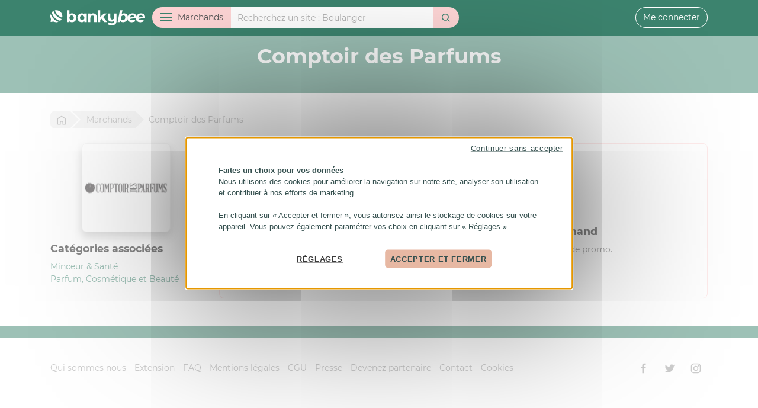

--- FILE ---
content_type: text/html; charset=UTF-8
request_url: https://bankybee.fr/marchand/comptoir-des-parfums
body_size: 7992
content:
<!DOCTYPE html>
<html lang="fr">
<head>
    <meta charset="utf-8">
    <title>Codes promo et cashback  Comptoir des Parfums avec Bankybee</title>
    <meta name="description" content="">
    <meta property="og:type" content="website">
    <meta property="og:site_name" content="Bankybee">
    <meta property="og:title" content="Codes promo et cashback  Comptoir des Parfums avec Bankybee">
    <meta property="og:description" content="">
    <meta property="og:image" content="https://bankybee.fr/img/social/og-default.png">
    <meta name="viewport" content="width=device-width, initial-scale=1, minimum-scale=1.0, user-scalable=no">
    <link rel="stylesheet" type="text/css" href="/css/app.css?id=826538695de364857a26">
    <link rel="search" type="application/opensearchdescription+xml" title="Bankybee" href="/opensearch.xml">
    <link rel="chrome-webstore-item" href="https://chrome.google.com/webstore/detail/bankybee/ademeajfjdhnjabjbamofoppjoefikbl">
    <link rel="alternate" type="application/rss+xml" href="https://bankybee.fr/rss.xml" title="Nouveaux marchands Bankybee">
    <meta name="ir-site-verification-token" value="-105018814">
    <meta name="mobile-web-app-capable" content="yes">
    <meta name="theme-color" content="#FFFFFF">
    <meta name="apple-mobile-web-app-title" content="Bankybee">
    <meta name="application-name" content="Bankybee">
    <meta name="HandheldFriendly" content="true">
    <meta name="msapplication-tap-highlight" content="no">
    <meta name="msapplication-TileColor" content="#FFFFFF">
    <meta name="msapplication-TileImage" content="/img/icon2x.png">
    <meta name="msapplication-square70x70logo" content="/img/icon.png">
    <meta name="msapplication-square150x150logo" content="/img/icon.png">
    <meta name="msapplication-wide310x150logo" content="/img/icon2x.png">
    <meta name="msapplication-square310x310logo" content="/img/icon2x.png">
    <meta name="apple-itunes-app" content="app-id=1528179666">
    <meta name="google-play-app" content="app-id=fr.bankybee.android">
    <link rel="shortcut icon" href="/favicon.ico">
    <link rel="apple-touch-icon" href="/img/icon.png">
    <link rel="android-touch-icon" href="/img/icon.png">
    <link rel="icon" sizes="196x196" href="/img/icon.png">
    <link rel="icon" type="image/png" href="/favicon.png">
    <link rel="stylesheet" href="https://bankybee.fr/css/smart-app-banner.css" type="text/css">
    <script src="https://bankybee.fr/js/smart-app-banner.js"></script>
    <script>
        // https://github.com/kudago/smart-app-banner
        new SmartBanner({
            daysHidden: 1,   // days to hide banner after close button is clicked (defaults to 15)
            daysReminder: 1, // days to hide banner after "VIEW" button is clicked (defaults to 90)
            appStoreLanguage: 'fr', // language code for the App Store (defaults to user's browser language)
            title: 'Bankybee',
            author: 'Bankybee',
            button: 'Télécharger',
            store: {
                ios: 'Sur l\'App Store',
                android: 'Sur Google Play'
            },
            price: {
                ios: 'Gratuit',
                android: 'Gratuit'
            },
            theme: 'ios'
        });
    </script>


    <!-- Google Tag Manager -->
    <!-- GTM  -->
    <!-- DEV : GTM-W4XSS8QN  -->
    <!-- PROD GTM-NTW6975S  -->
                <!-- Google Tag Manager -->
            <script>(function(w,d,s,l,i){w[l]=w[l]||[];w[l].push({'gtm.start':
            new Date().getTime(),event:'gtm.js'});var f=d.getElementsByTagName(s)[0],
            j=d.createElement(s),dl=l!='dataLayer'?'&l='+l:'';j.async=true;j.src=
            'https://www.googletagmanager.com/gtm.js?id='+i+dl;f.parentNode.insertBefore(j,f);
            })(window,document,'script','dataLayer','GTM-NTW6975S');</script>
            <!-- End Google Tag Manager -->

    <!-- Cookies -->
    <script src="https://bankybee.fr/js/tarteaucitron/tarteaucitron.js"></script>
    <script>
        tarteaucitron.init({
    "privacyUrl": "", /* Privacy policy url */
    "hashtag": "#cookies", /* Open the panel with this hashtag */
    "cookieName": "tarteaucitron", /* Cookie name */
    "orientation": "middle", /* Banner position (top - bottom - middle - popup) */
    "bodyPosition": "bottom",
    "groupServices": true, /* Group services by category */
    "showAlertSmall": false, /* Show the small banner on bottom right */
    "cookieslist": true, /* Show the cookie list */
    "showIcon": false, /* Show cookie icon to manage cookies */
    // "iconSrc": "", /* Optionnal: URL or base64 encoded image */
    "iconPosition": "BottomRight", /* Position of the icon between BottomRight, BottomLeft, TopRight and TopLeft */
    "adblocker": false, /* Show a Warning if an adblocker is detected */
    "DenyAllCta" : true, /* Show the deny all button */
    "AcceptAllCta" : true, /* Show the accept all button when highPrivacy on */
    "highPrivacy": false, /* HIGHLY RECOMMANDED Disable auto consent */
    "handleBrowserDNTRequest": false, /* If Do Not Track == 1, disallow all */
    "removeCredit": false, /* Remove credit link */
    "moreInfoLink": true, /* Show more info link */
    "useExternalCss": false, /* If false, the tarteaucitron.css file will be loaded */
    //"cookieDomain": ".my-multisite-domaine.fr", /* Shared cookie for subdomain website */
    "readmoreLink": "", /* Change the default readmore link pointing to tarteaucitron.io */
    "mandatory": true, /* Show a message about mandatory cookies */
    "mandatoryCta": true, /* Show the disabled accept button when mandatory on */
    //"customCloserId": "", /* Optional a11y: Custom element ID used to open the panel */
    "googleConsentMode": true, /* Enable Google Consent Mode v2 for Google ads and GA4 */
    "bingConsentMode": true, /* Enable Bing Consent Mode for Clarity & Bing Ads */
    "partnersList": false /* Show the number of partners on the popup/middle banner */
});
</script>
<script>
    !function (w, d, t) {
        w.TiktokAnalyticsObject=t;var ttq=w[t]=w[t]||[];ttq.methods=["page","track","identify","instances","debug","on","off","once","ready","alias","group","enableCookie","disableCookie"],ttq.setAndDefer=function(t,e){t[e]=function(){t.push([e].concat(Array.prototype.slice.call(arguments,0)))}};for(var i=0;i<ttq.methods.length;i++)ttq.setAndDefer(ttq,ttq.methods[i]);ttq.instance=function(t){for(var e=ttq._i[t]||[],n=0;n<ttq.methods.length;n++
        )ttq.setAndDefer(e,ttq.methods[n]);return e},ttq.load=function(e,n){var i="https://analytics.tiktok.com/i18n/pixel/events.js";ttq._i=ttq._i||{},ttq._i[e]=[],ttq._i[e]._u=i,ttq._t=ttq._t||{},ttq._t[e]=+new Date,ttq._o=ttq._o||{},ttq._o[e]=n||{};n=document.createElement("script");n.type="text/javascript",n.async=!0,n.src=i+"?sdkid="+e+"&lib="+t;e=document.getElementsByTagName("script")[0];e.parentNode.insertBefore(n,e)};

        ttq.load('CBFC4A3C77U9CRRSL5H0');
        ttq.page();
    }(window, document, 'ttq');
</script>
</head>
<body>
        <!-- Google Tag Manager (noscript) -->
        <noscript><iframe src="https://www.googletagmanager.com/ns.html?id=GTM-NTW6975S"
        height="0" width="0" style="display:none;visibility:hidden"></iframe></noscript>
        <!-- End Google Tag Manager (noscript) --><header>
    <div class="container">
        <a href="https://bankybee.fr" class="header-logo" id="header-logo">
            <svg>
                <use xlink:href="#bankybee"></use>
            </svg>
        </a>

        <div id="header-xs">
                            <button id="header-xs-menu-btn">
                    <svg>
                        <use xlink:href="#menu"></use>
                    </svg>
                </button>
                <button id="header-xs-search-btn">
                    <svg>
                        <use xlink:href="#search"></use>
                    </svg>
                </button>
                        <a href="https://bankybee.fr/connexion">
                <svg>
                    <use xlink:href="#user"></use>
                </svg>
            </a>
        </div>

        <div id="header-sm">
            <a href="https://bankybee.fr/connexion" id="header-sm-user-btn">
                <svg>
                    <use xlink:href="#user"></use>
                </svg>
            </a>
        </div>

                    <form id="header-search" role="search" method="get" action="https://bankybee.fr/recherche">
                <div class="input-group">
                    <div class="input-group-prepend">
                        <button type="button" class="btn" id="header-menu-btn"><span
                                    id="header-menu-btn-ham"><span></span></span><span id="header-menu-btn-txt">Marchands</span>
                        </button>
                    </div>
                    <input type="search" name="q" class="form-control" id="header-search-query" value=""
                           placeholder="Recherchez un site" autocomplete="off">
                    <div class="input-group-append">
                        <button type="submit" class="btn" id="header-search-submit">
                            <svg>
                                <use xlink:href="#search"></use>
                            </svg>
                        </button>
                    </div>
                </div>
            </form>
        
                    <div id="header-user">
                <a href="https://bankybee.fr/connexion" class="btn btn-outline-light">Me connecter</a>
            </div>
            </div>
</header>

<nav id="header-menu" role="navigation">
    <div class="container">
        <div class="row">
            <div class="col-lg-3">
                <ul id="header-menu-category">
                    <li>
                        <a href="https://bankybee.fr/marchand" class="header-menu-category-head">
                            <svg>
                                <use xlink:href="#merchant"></use>
                            </svg>
                            Tous les marchands</a>
                    </li>
                                                                <li id="col13">
                                                            <a href="https://bankybee.fr/categorie/alimentation-boissons" class="sub">
                                    <svg>
                                        <use xlink:href="#category13"></use>
                                    </svg> Alimentation &amp; Boissons</a>
                                <ul>
                                                                            <li id="col165">
                                            <a href="https://bankybee.fr/categorie/alimentation-boissons-1">Alimentation &amp; Boissons</a>
                                        </li>
                                                                            <li id="col48">
                                            <a href="https://bankybee.fr/categorie/alimentation-bio">Alimentation Bio</a>
                                        </li>
                                                                            <li id="col47">
                                            <a href="https://bankybee.fr/categorie/course-en-ligne">Course en ligne</a>
                                        </li>
                                                                            <li id="col51">
                                            <a href="https://bankybee.fr/categorie/epicerine-fine-produit-du-terroire">Epicerine fine, Produit du terroire</a>
                                        </li>
                                                                            <li id="col50">
                                            <a href="https://bankybee.fr/categorie/friandise-chocolat">Friandise &amp; Chocolat</a>
                                        </li>
                                                                            <li id="col49">
                                            <a href="https://bankybee.fr/categorie/restauration">Restauration</a>
                                        </li>
                                                                            <li id="col169">
                                            <a href="https://bankybee.fr/categorie/tabac-cigare">Tabac, Cigare</a>
                                        </li>
                                                                            <li id="col52">
                                            <a href="https://bankybee.fr/categorie/vins-spiritueux">Vins &amp; spiritueux</a>
                                        </li>
                                                                    </ul>

                                                    </li>
                                            <li id="col12">
                                                            <a href="https://bankybee.fr/categorie/auto-moto-2-roues" class="sub">
                                    <svg>
                                        <use xlink:href="#category12"></use>
                                    </svg> Auto, Moto, 2 Roues</a>
                                <ul>
                                                                            <li id="col54">
                                            <a href="https://bankybee.fr/categorie/accessoires-auto-moto">Accessoires Auto/Moto</a>
                                        </li>
                                                                            <li id="col152">
                                            <a href="https://bankybee.fr/categorie/autos-motos">Autos, Motos</a>
                                        </li>
                                                                            <li id="col53">
                                            <a href="https://bankybee.fr/categorie/pieces-auto-moto">Pièces Auto, Moto</a>
                                        </li>
                                                                            <li id="col55">
                                            <a href="https://bankybee.fr/categorie/pneu">Pneu</a>
                                        </li>
                                                                            <li id="col56">
                                            <a href="https://bankybee.fr/categorie/velo">Vélo</a>
                                        </li>
                                                                    </ul>

                                                    </li>
                                            <li id="col15">
                                                            <a href="/categorie/banque-assurance">
                                    <svg>
                                        <use xlink:href="#category15"></use>
                                    </svg> Banque &amp; Assurance</a>
                                                    </li>
                                            <li id="col131">
                                                            <a href="https://bankybee.fr/categorie/bons-plans" class="sub">
                                    <svg>
                                        <use xlink:href="#category131"></use>
                                    </svg> Bons Plans</a>
                                <ul>
                                                                            <li id="col136">
                                            <a href="https://bankybee.fr/categorie/discount-destockage">Discount &amp; Destockage</a>
                                        </li>
                                                                            <li id="col135">
                                            <a href="https://bankybee.fr/categorie/encheres-occasion">Enchères &amp; Occasion</a>
                                        </li>
                                                                            <li id="col132">
                                            <a href="https://bankybee.fr/categorie/rencontre-voyance">Rencontre  &amp; Voyance</a>
                                        </li>
                                                                            <li id="col153">
                                            <a href="https://bankybee.fr/categorie/services">Services</a>
                                        </li>
                                                                            <li id="col134">
                                            <a href="https://bankybee.fr/categorie/vente-privee">Vente Privée</a>
                                        </li>
                                                                    </ul>

                                                    </li>
                                            <li id="col14">
                                                            <a href="https://bankybee.fr/categorie/bureautique-entreprise" class="sub">
                                    <svg>
                                        <use xlink:href="#category14"></use>
                                    </svg> Bureautique &amp; entreprise</a>
                                <ul>
                                                                            <li id="col29">
                                            <a href="https://bankybee.fr/categorie/carte-de-visite-impression">Carte de visite &amp; Impréssion</a>
                                        </li>
                                                                            <li id="col30">
                                            <a href="https://bankybee.fr/categorie/cartouche-consommable">Cartouche &amp; Consommable</a>
                                        </li>
                                                                            <li id="col32">
                                            <a href="https://bankybee.fr/categorie/materiel-et-fourniture-de-bureaux">Matèriel et Fourniture de bureaux</a>
                                        </li>
                                                                            <li id="col31">
                                            <a href="https://bankybee.fr/categorie/objet-et-cadeaux-publicitaire">Objet et cadeaux publicitaire </a>
                                        </li>
                                                                            <li id="col33">
                                            <a href="https://bankybee.fr/categorie/service-aux-entreprises">Service aux entreprises</a>
                                        </li>
                                                                    </ul>

                                                    </li>
                                            <li id="col20">
                                                            <a href="https://bankybee.fr/categorie/high-tech-internet" class="sub">
                                    <svg>
                                        <use xlink:href="#category20"></use>
                                    </svg> High-Tech &amp; Internet</a>
                                <ul>
                                                                            <li id="col156">
                                            <a href="https://bankybee.fr/categorie/abonnement-tv">Abonnement TV</a>
                                        </li>
                                                                            <li id="col172">
                                            <a href="https://bankybee.fr/categorie/accessoires-high-tech">Accessoires High-Tech</a>
                                        </li>
                                                                            <li id="col89">
                                            <a href="https://bankybee.fr/categorie/creation-site-hebergement">Création site, hébergement</a>
                                        </li>
                                                                            <li id="col85">
                                            <a href="https://bankybee.fr/categorie/logiciel">Logiciel</a>
                                        </li>
                                                                            <li id="col93">
                                            <a href="https://bankybee.fr/categorie/ordinateur-peripherique">Ordinateur &amp; Périphérique</a>
                                        </li>
                                                                            <li id="col127">
                                            <a href="https://bankybee.fr/categorie/telephonie-internet">Téléphonie &amp; Internet</a>
                                        </li>
                                                                            <li id="col124">
                                            <a href="https://bankybee.fr/categorie/tv-hifi-video">TV, Hifi &amp; Vidéo</a>
                                        </li>
                                                                    </ul>

                                                    </li>
                                            <li id="col17">
                                                            <a href="https://bankybee.fr/categorie/loisirs-culture-cadeaux" class="sub">
                                    <svg>
                                        <use xlink:href="#category17"></use>
                                    </svg> Loisirs, Culture, Cadeaux, ...</a>
                                <ul>
                                                                            <li id="col168">
                                            <a href="https://bankybee.fr/categorie/carterie-papeterie">Carterie &amp; Papeterie</a>
                                        </li>
                                                                            <li id="col126">
                                            <a href="https://bankybee.fr/categorie/casino-poker-jeux-de-paris">Casino, Poker, Jeux de paris</a>
                                        </li>
                                                                            <li id="col137">
                                            <a href="https://bankybee.fr/categorie/coffrets-box">Coffrets &amp; Box</a>
                                        </li>
                                                                            <li id="col138">
                                            <a href="https://bankybee.fr/categorie/fleurs">Fleurs</a>
                                        </li>
                                                                            <li id="col139">
                                            <a href="https://bankybee.fr/categorie/idees-cadeaux">Idées cadeaux</a>
                                        </li>
                                                                            <li id="col161">
                                            <a href="https://bankybee.fr/categorie/instrument-cours-musique">Instrument &amp; Cours Musique</a>
                                        </li>
                                                                            <li id="col158">
                                            <a href="https://bankybee.fr/categorie/jeux-jouet">Jeux &amp; Jouet</a>
                                        </li>
                                                                            <li id="col157">
                                            <a href="https://bankybee.fr/categorie/jeux-video">Jeux Vidéo</a>
                                        </li>
                                                                            <li id="col166">
                                            <a href="https://bankybee.fr/categorie/livre-presse">Livre &amp; Presse</a>
                                        </li>
                                                                            <li id="col160">
                                            <a href="https://bankybee.fr/categorie/loisirs">Loisirs</a>
                                        </li>
                                                                            <li id="col86">
                                            <a href="https://bankybee.fr/categorie/photo-developpement">Photo &amp; Developpement</a>
                                        </li>
                                                                            <li id="col140">
                                            <a href="https://bankybee.fr/categorie/spectacles-concerts">Spectacles &amp; Concerts</a>
                                        </li>
                                                                    </ul>

                                                    </li>
                                            <li id="col11">
                                                            <a href="https://bankybee.fr/categorie/maison-jardin-animaux" class="sub">
                                    <svg>
                                        <use xlink:href="#category11"></use>
                                    </svg> Maison, Jardin &amp; Animaux</a>
                                <ul>
                                                                            <li id="col66">
                                            <a href="https://bankybee.fr/categorie/bricolage-jardinage">Bricolage &amp; Jardinage</a>
                                        </li>
                                                                            <li id="col61">
                                            <a href="https://bankybee.fr/categorie/cuisine-art-de-la-table">Cuisine &amp; Art de la table</a>
                                        </li>
                                                                            <li id="col63">
                                            <a href="https://bankybee.fr/categorie/decoration-design">Décoration &amp; Design</a>
                                        </li>
                                                                            <li id="col59">
                                            <a href="https://bankybee.fr/categorie/electromenager">Electroménager</a>
                                        </li>
                                                                            <li id="col171">
                                            <a href="https://bankybee.fr/categorie/immobilier">Immobilier</a>
                                        </li>
                                                                            <li id="col123">
                                            <a href="https://bankybee.fr/categorie/jardin-animaux">Jardin &amp; Animaux</a>
                                        </li>
                                                                            <li id="col60">
                                            <a href="https://bankybee.fr/categorie/jardin-plantes">Jardin &amp; Plantes</a>
                                        </li>
                                                                            <li id="col68">
                                            <a href="https://bankybee.fr/categorie/linge-de-maison">Linge de maison</a>
                                        </li>
                                                                            <li id="col58">
                                            <a href="https://bankybee.fr/categorie/meuble-literie">Meuble &amp; Literie</a>
                                        </li>
                                                                            <li id="col162">
                                            <a href="https://bankybee.fr/categorie/objet-de-la-maison">Objet de la Maison</a>
                                        </li>
                                                                            <li id="col67">
                                            <a href="https://bankybee.fr/categorie/piscine">Piscine</a>
                                        </li>
                                                                    </ul>

                                                    </li>
                                            <li id="col6">
                                                            <a href="https://bankybee.fr/categorie/mode-accessoires" class="sub">
                                    <svg>
                                        <use xlink:href="#category6"></use>
                                    </svg> Mode &amp; Accessoires</a>
                                <ul>
                                                                            <li id="col22">
                                            <a href="https://bankybee.fr/categorie/bijoux-montres-accessoire">Bijoux, Montres &amp; Accessoire</a>
                                        </li>
                                                                            <li id="col21">
                                            <a href="https://bankybee.fr/categorie/chaussures">Chaussures</a>
                                        </li>
                                                                            <li id="col27">
                                            <a href="https://bankybee.fr/categorie/lingerie-sous-vetement">Lingerie &amp; Sous vêtement</a>
                                        </li>
                                                                            <li id="col154">
                                            <a href="https://bankybee.fr/categorie/mode-enfant-puericulture">Mode Enfant &amp; Puériculture</a>
                                        </li>
                                                                            <li id="col7">
                                            <a href="https://bankybee.fr/categorie/mode-femme">Mode Femme</a>
                                        </li>
                                                                            <li id="col8">
                                            <a href="https://bankybee.fr/categorie/mode-homme">Mode Homme</a>
                                        </li>
                                                                            <li id="col26">
                                            <a href="https://bankybee.fr/categorie/sac-bagagerie">Sac &amp; Bagagerie</a>
                                        </li>
                                                                            <li id="col28">
                                            <a href="https://bankybee.fr/categorie/sex-shop">Sex Shop</a>
                                        </li>
                                                                    </ul>

                                                    </li>
                                            <li id="col10">
                                                            <a href="https://bankybee.fr/categorie/sports-sante-beaute" class="sub">
                                    <svg>
                                        <use xlink:href="#category10"></use>
                                    </svg> Sports, Santé &amp; Beauté</a>
                                <ul>
                                                                            <li id="col90">
                                            <a href="https://bankybee.fr/categorie/fitness-musculation">Fitness &amp; Musculation</a>
                                        </li>
                                                                            <li id="col91">
                                            <a href="https://bankybee.fr/categorie/materiel-de-sport">Matériel de sport</a>
                                        </li>
                                                                            <li id="col149">
                                            <a href="https://bankybee.fr/categorie/minceur-sante">Minceur &amp; Santé</a>
                                        </li>
                                                                            <li id="col148">
                                            <a href="https://bankybee.fr/categorie/mode-accessoire-sport">Mode &amp; accessoire Sport </a>
                                        </li>
                                                                            <li id="col151">
                                            <a href="https://bankybee.fr/categorie/parfum-cosmetique-et-beaute">Parfum, Cosmétique et Beauté</a>
                                        </li>
                                                                    </ul>

                                                    </li>
                                            <li id="col16">
                                                            <a href="https://bankybee.fr/categorie/voyage-location" class="sub">
                                    <svg>
                                        <use xlink:href="#category16"></use>
                                    </svg> Voyage &amp; Location</a>
                                <ul>
                                                                            <li id="col79">
                                            <a href="https://bankybee.fr/categorie/croisiere-ferries">Croisière &amp; Ferries</a>
                                        </li>
                                                                            <li id="col73">
                                            <a href="https://bankybee.fr/categorie/hotels">Hôtels</a>
                                        </li>
                                                                            <li id="col81">
                                            <a href="https://bankybee.fr/categorie/location-de-vacances">Location de vacances</a>
                                        </li>
                                                                            <li id="col75">
                                            <a href="https://bankybee.fr/categorie/location-de-voiture-car-taxi">Location de voiture, car, taxi</a>
                                        </li>
                                                                            <li id="col74">
                                            <a href="https://bankybee.fr/categorie/parc-de-loisirs">Parc de loisirs</a>
                                        </li>
                                                                            <li id="col164">
                                            <a href="https://bankybee.fr/categorie/train-discount">Train discount</a>
                                        </li>
                                                                            <li id="col82">
                                            <a href="https://bankybee.fr/categorie/train-avion-bateaux">Train, Avion, Bateaux</a>
                                        </li>
                                                                            <li id="col163">
                                            <a href="https://bankybee.fr/categorie/vol-discount">Vol discount</a>
                                        </li>
                                                                            <li id="col150">
                                            <a href="https://bankybee.fr/categorie/voyages">Voyages</a>
                                        </li>
                                                                    </ul>

                                                    </li>
                                    </ul>
            </div>
            <div class="col-lg-9">
                <div id="header-menu-letter">
                    <div id="header-menu-letter-list">
                        <a href="https://bankybee.fr/marchand/lettre/0">0-9</a>
                        <a href="https://bankybee.fr/marchand/lettre/a">A</a>
                        <a href="https://bankybee.fr/marchand/lettre/b">B</a>
                        <a href="https://bankybee.fr/marchand/lettre/c">C</a>
                        <a href="https://bankybee.fr/marchand/lettre/d">D</a>
                        <a href="https://bankybee.fr/marchand/lettre/e">E</a>
                        <a href="https://bankybee.fr/marchand/lettre/f">F</a>
                        <a href="https://bankybee.fr/marchand/lettre/g">G</a>
                        <a href="https://bankybee.fr/marchand/lettre/h">H</a>
                        <a href="https://bankybee.fr/marchand/lettre/i">I</a>
                        <a href="https://bankybee.fr/marchand/lettre/j">J</a>
                        <a href="https://bankybee.fr/marchand/lettre/k">K</a>
                        <a href="https://bankybee.fr/marchand/lettre/l">L</a>
                        <a href="https://bankybee.fr/marchand/lettre/m">M</a>
                        <a href="https://bankybee.fr/marchand/lettre/n">N</a>
                        <a href="https://bankybee.fr/marchand/lettre/o">O</a>
                        <a href="https://bankybee.fr/marchand/lettre/p">P</a>
                        <a href="https://bankybee.fr/marchand/lettre/q">Q</a>
                        <a href="https://bankybee.fr/marchand/lettre/r">R</a>
                        <a href="https://bankybee.fr/marchand/lettre/s">S</a>
                        <a href="https://bankybee.fr/marchand/lettre/t">T</a>
                        <a href="https://bankybee.fr/marchand/lettre/u">U</a>
                        <a href="https://bankybee.fr/marchand/lettre/v">V</a>
                        <a href="https://bankybee.fr/marchand/lettre/w">W</a>
                        <a href="https://bankybee.fr/marchand/lettre/x">X</a>
                        <a href="https://bankybee.fr/marchand/lettre/y">Y</a>
                        <a href="https://bankybee.fr/marchand/lettre/z">Z</a>
                    </div>
                </div>
                <div id="header-menu-merchant-list">
                                                                <div class="header-menu-merchant">
                            <a href="https://bankybee.fr/marchand/amazon" class="header-menu-merchant-item">
                                <div class="header-menu-merchant-logo">
                                                                            <img src="/storage/merchant/830.jpg"
                                             alt="Amazon">
                                                                    </div>
                                <div class="header-menu-merchant-info">
                                    <div class="header-menu-merchant-info-name">
                                        Amazon
                                    </div>
                                                                                                                                                                        <div class="header-menu-merchant-info-cashback">
                                                                                                            2.4
                                                                                                            €
                                                                                                            de cashback
                                                </div>
                                                                                                                                                                                            </div>
                            </a>
                        </div>
                                            <div class="header-menu-merchant">
                            <a href="https://bankybee.fr/marchand/aliexpress" class="header-menu-merchant-item">
                                <div class="header-menu-merchant-logo">
                                                                            <img src="/storage/merchant/26.jpg"
                                             alt="Aliexpress">
                                                                    </div>
                                <div class="header-menu-merchant-info">
                                    <div class="header-menu-merchant-info-name">
                                        Aliexpress
                                    </div>
                                                                                                                                                                        <div class="header-menu-merchant-info-cashback">
                                                                                                            8.1
                                                                                                            %
                                                                                                            de cashback
                                                </div>
                                                                                                                                                                                                    <div class="header-menu-merchant-info-voucher">
                                            9
                                                                                            codes promo
                                                                                    </div>
                                                                    </div>
                            </a>
                        </div>
                                            <div class="header-menu-merchant">
                            <a href="https://bankybee.fr/marchand/shein" class="header-menu-merchant-item">
                                <div class="header-menu-merchant-logo">
                                                                            <img src="/storage/merchant/4517.jpg"
                                             alt="SheIn">
                                                                    </div>
                                <div class="header-menu-merchant-info">
                                    <div class="header-menu-merchant-info-name">
                                        SheIn
                                    </div>
                                                                                                                                                                        <div class="header-menu-merchant-info-cashback">
                                                                                                            Jusqu'à
                                                                                                            9
                                                                                                            %
                                                                                                            de cashback
                                                </div>
                                                                                                                                                                                                    <div class="header-menu-merchant-info-voucher">
                                            3
                                                                                            codes promo
                                                                                    </div>
                                                                    </div>
                            </a>
                        </div>
                                            <div class="header-menu-merchant">
                            <a href="https://bankybee.fr/marchand/carrefour" class="header-menu-merchant-item">
                                <div class="header-menu-merchant-logo">
                                                                            <img src="/storage/merchant/1046.jpg"
                                             alt="Carrefour">
                                                                    </div>
                                <div class="header-menu-merchant-info">
                                    <div class="header-menu-merchant-info-name">
                                        Carrefour
                                    </div>
                                                                                                                                                                        <div class="header-menu-merchant-info-cashback">
                                                                                                            3
                                                                                                            €
                                                                                                            de cashback
                                                </div>
                                                                                                                                                                                                    <div class="header-menu-merchant-info-voucher">
                                            3
                                                                                            codes promo
                                                                                    </div>
                                                                    </div>
                            </a>
                        </div>
                                            <div class="header-menu-merchant">
                            <a href="https://bankybee.fr/marchand/conforama" class="header-menu-merchant-item">
                                <div class="header-menu-merchant-logo">
                                                                            <img src="/storage/merchant/132.jpg"
                                             alt="Conforama">
                                                                    </div>
                                <div class="header-menu-merchant-info">
                                    <div class="header-menu-merchant-info-name">
                                        Conforama
                                    </div>
                                                                                                                                                                        <div class="header-menu-merchant-info-cashback">
                                                                                                            0.9
                                                                                                            %
                                                                                                            de cashback
                                                </div>
                                                                                                                                                                                            </div>
                            </a>
                        </div>
                                            <div class="header-menu-merchant">
                            <a href="https://bankybee.fr/marchand/uber-eats" class="header-menu-merchant-item">
                                <div class="header-menu-merchant-logo">
                                                                            <img src="/storage/merchant/5541.jpg"
                                             alt="Uber Eats">
                                                                    </div>
                                <div class="header-menu-merchant-info">
                                    <div class="header-menu-merchant-info-name">
                                        Uber Eats
                                    </div>
                                                                                                                                                                        <div class="header-menu-merchant-info-cashback">
                                                                                                            0
                                                                                                            %
                                                                                                            de cashback
                                                </div>
                                                                                                                                                                                                    <div class="header-menu-merchant-info-voucher">
                                            1
                                                                                            code promo
                                                                                    </div>
                                                                    </div>
                            </a>
                        </div>
                                            <div class="header-menu-merchant">
                            <a href="https://bankybee.fr/marchand/relais-colis" class="header-menu-merchant-item">
                                <div class="header-menu-merchant-logo">
                                                                            <img src="/storage/merchant/4966.jpg"
                                             alt="Relais Colis">
                                                                    </div>
                                <div class="header-menu-merchant-info">
                                    <div class="header-menu-merchant-info-name">
                                        Relais Colis
                                    </div>
                                                                                                                                                                        <div class="header-menu-merchant-info-cashback">
                                                                                                            12
                                                                                                            %
                                                                                                            de cashback
                                                </div>
                                                                                                                                                                                            </div>
                            </a>
                        </div>
                                            <div class="header-menu-merchant">
                            <a href="https://bankybee.fr/marchand/courir" class="header-menu-merchant-item">
                                <div class="header-menu-merchant-logo">
                                                                            <img src="/storage/merchant/3697.jpg"
                                             alt="Courir">
                                                                    </div>
                                <div class="header-menu-merchant-info">
                                    <div class="header-menu-merchant-info-name">
                                        Courir
                                    </div>
                                                                                                                                                                        <div class="header-menu-merchant-info-cashback">
                                                                                                            3.6
                                                                                                            %
                                                                                                            de cashback
                                                </div>
                                                                                                                                                                                            </div>
                            </a>
                        </div>
                                            <div class="header-menu-merchant">
                            <a href="https://bankybee.fr/marchand/bouygues-telecom-bbox-b-you" class="header-menu-merchant-item">
                                <div class="header-menu-merchant-logo">
                                                                            <img src="/storage/merchant/1060.jpg"
                                             alt="Bouygues Télécom - BBox - B&amp;YOU">
                                                                    </div>
                                <div class="header-menu-merchant-info">
                                    <div class="header-menu-merchant-info-name">
                                        Bouygues Télécom - BBox - B&amp;YOU
                                    </div>
                                                                                                                                                                        <div class="header-menu-merchant-info-cashback">
                                                                                                            0
                                                                                                            %
                                                                                                            de cashback
                                                </div>
                                                                                                                                                                                            </div>
                            </a>
                        </div>
                                    </div>
            </div>
        </div>
    </div>
</nav>


    <main>
        <div id="merchant-header">
            <div class="container">
                <h1>Comptoir des Parfums</h1>
            </div>
        </div>
        <div id="merchant-content" class="section">
            <div class="container">
                <div id="breadcrumb">
                <span itemscope itemtype="http://data-vocabulary.org/Breadcrumb">
                    <a href="https://bankybee.fr" itemprop="url" title="Retour a l'accueil"><span itemprop="title"><svg><use
                                    xlink:href="#home"></use></svg><span class="home">Bankybee</span></span></a>
                </span>
                    <span itemscope itemtype="http://data-vocabulary.org/Breadcrumb">
                    <a href="https://bankybee.fr/marchand" itemprop="url"><span itemprop="title"><span>Marchands</span></span></a>
                </span>
                    <span>Comptoir des Parfums</span>
                </div>
                <div class="row">
                    <div class="col-md-9">
                        
                        

                        


                        <div class="card mb-3 border-secondary">
                            <div class="card-body">
                                                                    <p class="card-text text-center merchant-no-offer">
                                        <svg>
                                            <use xlink:href="#sad"></use>
                                        </svg>
                                    </p>
                                    <h5 class="card-text text-center">Aucun code promo ou cashback sur ce marchand</h5>
                                    <p class="card-text text-center">
                                        Aidez la communauté Bankybee en proposant un nouveau code promo.
                                    </p>
                                    <p class="card-text text-center">
                                        <a href="https://bankybee.fr/marchand/comptoir-des-parfums/ajout-code-promo" class="btn btn-secondary">Ajouter un code promo</a>
                                    </p>
                                
                            </div>
                        </div>
                    </div>

                    <div class="col-md-3 order-md-first">
                        <p>
                                                            <img src="/storage/merchant/3743.jpg"
                                     class="img-thumbnail img-fluid d-block mx-auto shadow" style="max-height: 150px"
                                     alt="Comptoir des Parfums">
                                                    </p>
                                                <h5>Catégories associées</h5>
                        <ul class="list-unstyled">
                                                            <li>
                                    <a href="https://bankybee.fr/categorie/minceur-sante">Minceur &amp; Santé</a>
                                </li>
                                                            <li>
                                    <a href="https://bankybee.fr/categorie/parfum-cosmetique-et-beaute">Parfum, Cosmétique et Beauté</a>
                                </li>
                                                    </ul>
                    </div>
                </div>
            </div>
        </div>
    </main>


<footer id="footer">
    <div class="container">
        <div class="row">
            <div class="col-md-9">
                <ul>
                    <li><a href="/qui-sommes-nous">Qui sommes nous</a></li>
                    <li><a href="/module-bankybee">Extension</a></li>
                    <li><a href="/faq">FAQ</a></li>
                    <li><a href="/mentions-legales">Mentions légales</a></li>
                    <li><a href="/cgu">CGU</a></li>
                    <li><a href="/presse">Presse</a></li>
                    <li><a href="/partenaire">Devenez partenaire</a></li>
                    <li><a href="/contact">Contact</a></li>
                    <li><a href="#cookies" id="js_link_cookies">Cookies</a></li>
                </ul>
            </div>
            <div class="col-md-3 text-right">
                <div id="footer-social">
                    <a href="https://www.facebook.com/Bankybee" target="_blank" title="Facebook">
                        <svg>
                            <use xlink:href="#facebook"></use>
                        </svg>
                    </a>
                    <a href="https://twitter.com/bankybeeFr" target="_blank" title="Twitter">
                        <svg>
                            <use xlink:href="#twitter"></use>
                        </svg>
                    </a>
                    <a href="https://www.instagram.com/bankybeefr/" target="_blank" title="Instagram">
                        <svg>
                            <use xlink:href="#instagram"></use>
                        </svg>
                    </a>
                </div>
            </div>
        </div>
    </div>
</footer>

<script src="/js/app.js?id=be19131a8079b314ded5"></script>

<!-- Facebook -->
<script type="text/javascript">
    tarteaucitron.user.facebookpixelId = '1639778846242625';
    tarteaucitron.user.facebookpixelMore = function () {
        /* add here your optionnal facebook pixel function */

        // Envois status à GTM
        dataLayer.push({
            'event': 'kookie_update',
            'action': 'update_facebookpixel'
        });
        console.log('Consent : GTM update facebookpixel');

    };
    (tarteaucitron.job = tarteaucitron.job || []).push('facebookpixel');
</script>
<!-- Twitter -->
<script type="text/javascript">
    tarteaucitron.user.twitteruwtId = 'nv2kp';
    (tarteaucitron.job = tarteaucitron.job || []).push('twitteruwt');
</script>
<!-- Microsoft Ads -->
<script type="text/javascript">
    tarteaucitron.user.bingadsTag = '56019358';
    tarteaucitron.user.bingadsID = '56019358';
    tarteaucitron.user.bingadsMore = function () {
        /* add here your optionnal bing ads function */

        // Envois status à GTM
        dataLayer.push({
            'event': 'kookie_update',
            'action': 'update_bingads'
        });
        console.log('Consent : GTM update bingads');

    };
    (tarteaucitron.job = tarteaucitron.job || []).push('bingads');
</script>
<!-- Google Analytics -->
<script type="text/javascript">
    /* GA4 */
    /* PROD G-DBVG5M7H7N */
    /* DEV : G-DCV9KSEWHK */
    tarteaucitron.user.gtagUa = 'G-DBVG5M7H7N';
    tarteaucitron.user.gtagMore = function () {
        /* add here your optionnal gtag() */

        // Envois status à GTM
        dataLayer.push({
            'event': 'kookie_update',
            'action': 'update_gtag'
        });
        console.log('Consent : GTM update gtag');
    };
    (tarteaucitron.job = tarteaucitron.job || []).push('gtag');
</script>
<!-- Google Consent Mode v2 -->
<script type="text/javascript">
   (tarteaucitron.job = tarteaucitron.job || []).push('gcmadstorage');
   (tarteaucitron.job = tarteaucitron.job || []).push('gcmanalyticsstorage');
   (tarteaucitron.job = tarteaucitron.job || []).push('gcmfunctionality');
   (tarteaucitron.job = tarteaucitron.job || []).push('gcmpersonalization');
   (tarteaucitron.job = tarteaucitron.job || []).push('gcmadsuserdata');
   (tarteaucitron.job = tarteaucitron.job || []).push('gcmsecurity');
</script>
<!-- Event sur lien du menu -->
<script type="text/javascript">
$( "#js_link_cookies" ).click(function() {
  tarteaucitron.userInterface.openPanel();
});
</script>
</body>
</html>
